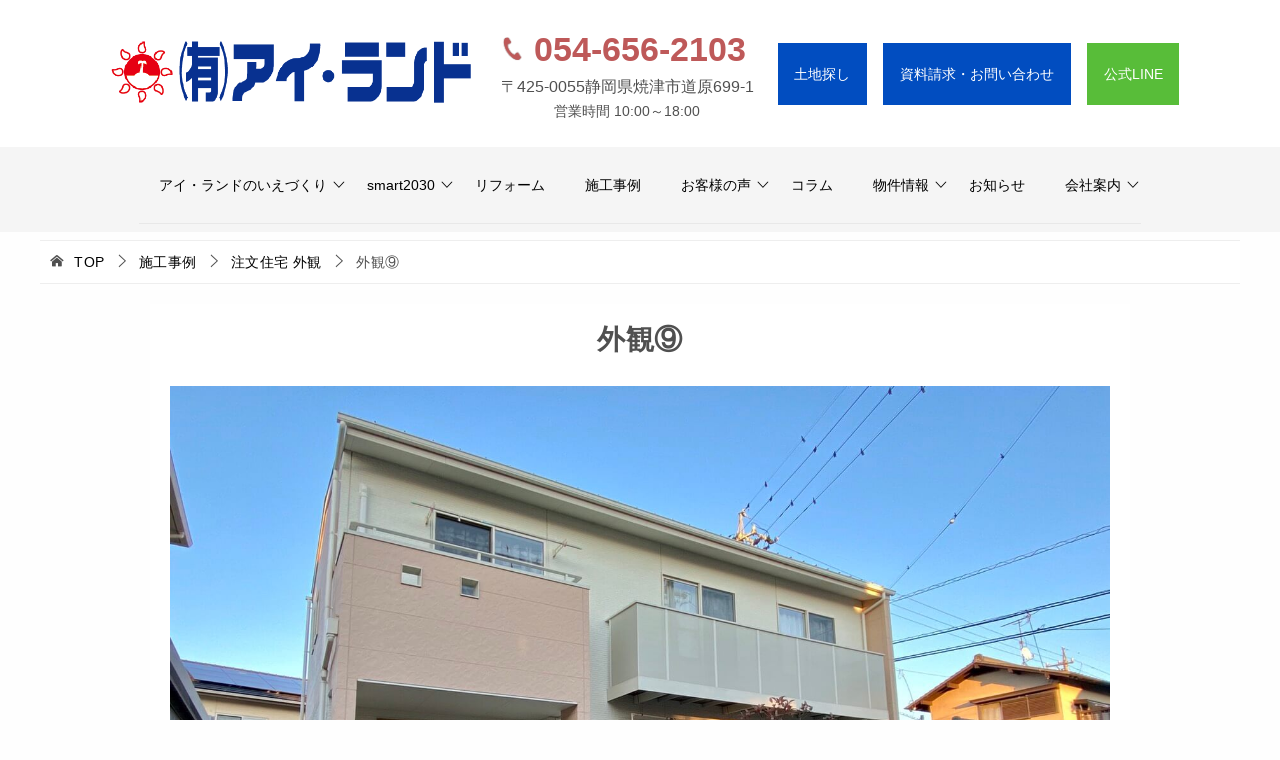

--- FILE ---
content_type: text/html; charset=UTF-8
request_url: https://ai-land2103.com/construction-example/%E5%A4%96%E8%A6%B3%E2%91%A8/
body_size: 13106
content:
<!-- 賢威 -->


<!doctype html>
<html lang="ja"
	prefix="og: https://ogp.me/ns#"  class="col2">
<head>
	
	<meta charset="UTF-8">
	<meta name="viewport" content="width=device-width, initial-scale=1">
	<link rel="profile" href="http://gmpg.org/xfn/11">
	<title>外観⑨ | 焼津市の注文住宅・不動産ならアイ・ランド</title>

		<!-- All in One SEO 4.1.5.3 -->
		<meta name="robots" content="max-image-preview:large" />
		<link rel="canonical" href="https://ai-land2103.com/construction-example/%e5%a4%96%e8%a6%b3%e2%91%a8/" />
		<meta property="og:locale" content="ja_JP" />
		<meta property="og:site_name" content="焼津市の注文住宅・不動産ならアイ・ランド |" />
		<meta property="og:type" content="article" />
		<meta property="og:title" content="外観⑨ | 焼津市の注文住宅・不動産ならアイ・ランド" />
		<meta property="og:url" content="https://ai-land2103.com/construction-example/%e5%a4%96%e8%a6%b3%e2%91%a8/" />
		<meta property="og:image" content="https://ai-land2103.com/ailandcms/wp-content/uploads/2020/11/ai-land-logo@2x.png" />
		<meta property="og:image:secure_url" content="https://ai-land2103.com/ailandcms/wp-content/uploads/2020/11/ai-land-logo@2x.png" />
		<meta property="article:published_time" content="2021-06-23T07:35:48+00:00" />
		<meta property="article:modified_time" content="2021-06-23T07:35:48+00:00" />
		<meta name="twitter:card" content="summary" />
		<meta name="twitter:domain" content="ai-land2103.com" />
		<meta name="twitter:title" content="外観⑨ | 焼津市の注文住宅・不動産ならアイ・ランド" />
		<meta name="twitter:image" content="https://ai-land2103.com/ailandcms/wp-content/uploads/2020/11/ai-land-logo@2x.png" />
		<script type="application/ld+json" class="aioseo-schema">
			{"@context":"https:\/\/schema.org","@graph":[{"@type":"WebSite","@id":"https:\/\/ai-land2103.com\/#website","url":"https:\/\/ai-land2103.com\/","name":"\u713c\u6d25\u5e02\u306e\u6ce8\u6587\u4f4f\u5b85\u30fb\u4e0d\u52d5\u7523\u306a\u3089\u30a2\u30a4\u30fb\u30e9\u30f3\u30c9","inLanguage":"ja","publisher":{"@id":"https:\/\/ai-land2103.com\/#organization"}},{"@type":"Organization","@id":"https:\/\/ai-land2103.com\/#organization","name":"\u713c\u6d25\u5e02\u306e\u6ce8\u6587\u4f4f\u5b85\u30fb\u4e0d\u52d5\u7523\u306a\u3089\u30a2\u30a4\u30fb\u30e9\u30f3\u30c9","url":"https:\/\/ai-land2103.com\/","logo":{"@type":"ImageObject","@id":"https:\/\/ai-land2103.com\/#organizationLogo","url":"https:\/\/ai-land2103.com\/ailandcms\/wp-content\/uploads\/2020\/11\/ai-land-logo@2x.png","width":685,"height":118,"caption":"\u30a2\u30a4\u30fb\u30e9\u30f3\u30c9\u30ed\u30b4"},"image":{"@id":"https:\/\/ai-land2103.com\/#organizationLogo"}},{"@type":"BreadcrumbList","@id":"https:\/\/ai-land2103.com\/construction-example\/%e5%a4%96%e8%a6%b3%e2%91%a8\/#breadcrumblist","itemListElement":[{"@type":"ListItem","@id":"https:\/\/ai-land2103.com\/#listItem","position":1,"item":{"@type":"WebPage","@id":"https:\/\/ai-land2103.com\/","name":"\u30db\u30fc\u30e0","description":"\u30a2\u30a4\u30fb\u30e9\u30f3\u30c9\u3067\u306f\u3001\u5feb\u9069\u3067\u5b89\u5fc3\u3001\u7d4c\u6e08\u7684\u306b\u3082\u30e1\u30ea\u30c3\u30c8\u3092\u751f\u307f\u51fa\u3059\u300cA-Smart2030\u300d\u3068\u3044\u3046\u4f4f\u307e\u3044\u3092\u3054\u63d0\u6848\u3057\u3066\u3044\u307e\u3059\u3002\u9ad8\u6c17\u5bc6&\u9ad8\u65ad\u71b1\u3067\u5065\u5eb7\u7684\u304b\u3064\u7d4c\u6e08\u7684\u306a\u66ae\u3089\u3057\u3092\u5b9f\u73fe\u3057\u3001\u300c\u8010\u9707\u7b49\u7d1a3\u300d\u3092\u53d6\u5f97\u3057\u305f\u5b89\u5fc3\u306e\u4f4f\u5b85\u69cb\u9020\u3067\u3001\u5bb6\u65cf\u306e\u5b89\u5168\u3092\u5b88\u308a\u307e\u3059\u3002\u305d\u3057\u3066\u3001\u4e00\u4eba\u3072\u3068\u308a\u306e\u30e9\u30a4\u30d5\u30b9\u30bf\u30a4\u30eb\u3068\u5965\u69d8\u76ee\u7dda\u3092\u5927\u4e8b\u306b\u3057\u305f\u9593\u53d6\u308a\u8a2d\u8a08\u3067\u3001\u5bb6\u65cf\u307f\u3093\u306a\u306e\u7b11\u9854\u3092\u5f15\u304d\u51fa\u3057\u307e\u3059\u3002","url":"https:\/\/ai-land2103.com\/"},"nextItem":"https:\/\/ai-land2103.com\/construction-example\/%e5%a4%96%e8%a6%b3%e2%91%a8\/#listItem"},{"@type":"ListItem","@id":"https:\/\/ai-land2103.com\/construction-example\/%e5%a4%96%e8%a6%b3%e2%91%a8\/#listItem","position":2,"item":{"@type":"WebPage","@id":"https:\/\/ai-land2103.com\/construction-example\/%e5%a4%96%e8%a6%b3%e2%91%a8\/","name":"\u5916\u89b3\u2468","url":"https:\/\/ai-land2103.com\/construction-example\/%e5%a4%96%e8%a6%b3%e2%91%a8\/"},"previousItem":"https:\/\/ai-land2103.com\/#listItem"}]},{"@type":"Person","@id":"https:\/\/ai-land2103.com\/author\/ai-land\/#author","url":"https:\/\/ai-land2103.com\/author\/ai-land\/","name":"ai-land","image":{"@type":"ImageObject","@id":"https:\/\/ai-land2103.com\/construction-example\/%e5%a4%96%e8%a6%b3%e2%91%a8\/#authorImage","url":"https:\/\/secure.gravatar.com\/avatar\/272457e63072c46a0e39d1e0170cca34?s=96&d=mm&r=g","width":96,"height":96,"caption":"ai-land"}},{"@type":"WebPage","@id":"https:\/\/ai-land2103.com\/construction-example\/%e5%a4%96%e8%a6%b3%e2%91%a8\/#webpage","url":"https:\/\/ai-land2103.com\/construction-example\/%e5%a4%96%e8%a6%b3%e2%91%a8\/","name":"\u5916\u89b3\u2468 | \u713c\u6d25\u5e02\u306e\u6ce8\u6587\u4f4f\u5b85\u30fb\u4e0d\u52d5\u7523\u306a\u3089\u30a2\u30a4\u30fb\u30e9\u30f3\u30c9","inLanguage":"ja","isPartOf":{"@id":"https:\/\/ai-land2103.com\/#website"},"breadcrumb":{"@id":"https:\/\/ai-land2103.com\/construction-example\/%e5%a4%96%e8%a6%b3%e2%91%a8\/#breadcrumblist"},"author":"https:\/\/ai-land2103.com\/author\/ai-land\/#author","creator":"https:\/\/ai-land2103.com\/author\/ai-land\/#author","image":{"@type":"ImageObject","@id":"https:\/\/ai-land2103.com\/#mainImage","url":"https:\/\/ai-land2103.com\/ailandcms\/wp-content\/uploads\/2021\/01\/HN\u69d8\u90b81.jpg","width":1478,"height":1108},"primaryImageOfPage":{"@id":"https:\/\/ai-land2103.com\/construction-example\/%e5%a4%96%e8%a6%b3%e2%91%a8\/#mainImage"},"datePublished":"2021-06-23T07:35:48+09:00","dateModified":"2021-06-23T07:35:48+09:00"}]}
		</script>
		<!-- All in One SEO -->

<link rel='dns-prefetch' href='//www.google.com' />
<link rel='dns-prefetch' href='//maxcdn.bootstrapcdn.com' />
<link href='https://fonts.gstatic.com' crossorigin='anonymous' rel='preconnect' />
<link rel="alternate" type="application/rss+xml" title="焼津市の注文住宅・不動産ならアイ・ランド &raquo; フィード" href="https://ai-land2103.com/feed/" />
<link rel="alternate" type="application/rss+xml" title="焼津市の注文住宅・不動産ならアイ・ランド &raquo; コメントフィード" href="https://ai-land2103.com/comments/feed/" />
<link rel='stylesheet' id='wp-block-library-css'  href='https://ai-land2103.com/ailandcms/wp-includes/css/dist/block-library/style.min.css?ver=5.7.14' type='text/css' media='all' />
<link rel='stylesheet' id='contact-form-7-css'  href='https://ai-land2103.com/ailandcms/wp-content/plugins/contact-form-7/includes/css/styles.css?ver=5.4' type='text/css' media='all' />
<link rel='stylesheet' id='keni-style-css'  href='https://ai-land2103.com/ailandcms/wp-content/themes/keni80_wp_standard_all_201812181517/style.css?ver=5.7.14' type='text/css' media='all' />
<link rel='stylesheet' id='keni_base-css'  href='https://ai-land2103.com/ailandcms/wp-content/themes/keni80_wp_standard_all_201812181517/base.css?ver=5.7.14' type='text/css' media='all' />
<link rel='stylesheet' id='keni-advanced-css'  href='https://ai-land2103.com/ailandcms/wp-content/themes/keni80_wp_standard_all_201812181517/advanced.css?ver=5.7.14' type='text/css' media='all' />
<link rel='stylesheet' id='font-awesome-css'  href='//maxcdn.bootstrapcdn.com/font-awesome/5.15.1/css/font-awesome.min.css?ver=5.7.14' type='text/css' media='all' />
<link rel='stylesheet' id='recent-posts-widget-with-thumbnails-public-style-css'  href='https://ai-land2103.com/ailandcms/wp-content/plugins/recent-posts-widget-with-thumbnails/public.css?ver=7.0.2' type='text/css' media='all' />
<link rel='stylesheet' id='tablepress-default-css'  href='https://ai-land2103.com/ailandcms/wp-content/plugins/tablepress/css/default.min.css?ver=1.12' type='text/css' media='all' />
<link rel='stylesheet' id='fancybox-css'  href='https://ai-land2103.com/ailandcms/wp-content/plugins/easy-fancybox/css/jquery.fancybox.min.css?ver=1.3.24' type='text/css' media='screen' />
<link rel="canonical" href="https://ai-land2103.com/construction-example/%e5%a4%96%e8%a6%b3%e2%91%a8/" />
<link rel="https://api.w.org/" href="https://ai-land2103.com/wp-json/" /><link rel="alternate" type="application/json" href="https://ai-land2103.com/wp-json/wp/v2/construction-example/2852" /><link rel="EditURI" type="application/rsd+xml" title="RSD" href="https://ai-land2103.com/ailandcms/xmlrpc.php?rsd" />
<link rel='shortlink' href='https://ai-land2103.com/?p=2852' />
<link rel="alternate" type="application/json+oembed" href="https://ai-land2103.com/wp-json/oembed/1.0/embed?url=https%3A%2F%2Fai-land2103.com%2Fconstruction-example%2F%25e5%25a4%2596%25e8%25a6%25b3%25e2%2591%25a8%2F" />
<link rel="alternate" type="text/xml+oembed" href="https://ai-land2103.com/wp-json/oembed/1.0/embed?url=https%3A%2F%2Fai-land2103.com%2Fconstruction-example%2F%25e5%25a4%2596%25e8%25a6%25b3%25e2%2591%25a8%2F&#038;format=xml" />
<style type="text/css">0</style><meta name="description" content="(Visited 54 times, 1 visits today)">

<!--OGP-->
<meta property="og:type" content="article" />
<meta property="og:url" content="https://ai-land2103.com/construction-example/%e5%a4%96%e8%a6%b3%e2%91%a8/" />
<meta property="og:title" content="外観⑨" />
<meta property="og:description" content="(Visited 54 times, 1 visits today)" />
<meta property="og:site_name" content="焼津市の注文住宅・不動産ならアイ・ランド" />
<meta property="og:image" content="https://ai-land2103.com/ailandcms/wp-content/uploads/2021/01/HN様邸1-1024x768.jpg" />
<meta property="og:locale" content="ja_JP" />
<!--OGP-->

<!-- Twitter Cards -->
<meta name="twitter:card" content="summary_large_image" />
<!--Twitter Cards-->
<style type="text/css">.color01{color: #be5959;}.color02{color: #be5959;}.color03{color: #ffc9c7;}.color04{color: #fde7e7;}.color05{color: #ffeeee;}.color06{color: #ffe0de;}.color07{color: ;}q{background: #ffe0de;}table:not(.review-table) thead th{border-color: #be5959;background-color: #be5959;}a:hover,a:active,a:focus{color: #be5959;}.keni-header_wrap{background-image: linear-gradient(-45deg,#fff 25%,#be5959 25%, #be5959 50%,#fff 50%, #fff 75%,#be5959 75%, #be5959);}.keni-header_cont .header-mail .btn_header{color: #be5959;}.site-title > a span{color: #be5959;}.keni-breadcrumb-list li a:hover,.keni-breadcrumb-list li a:active,.keni-breadcrumb-list li a:focus{color: #be5959;}.keni-section h1:not(.title_no-style){background-image: linear-gradient(-45deg,#fff 25%,#be5959 25%, #be5959 50%,#fff 50%, #fff 75%,#be5959 75%, #be5959);}.archive_title{background-image: linear-gradient(-45deg,#fff 25%,#be5959 25%, #be5959 50%,#fff 50%, #fff 75%,#be5959 75%, #be5959);} h2:not(.title_no-style){background: #be5959;}.profile-box-title {background: #be5959;}.keni-related-title {background: #be5959;}.comments-area h2 {background: #be5959;}h3:not(.title_no-style){border-top-color: #be5959;border-bottom-color: #be5959;color: #be5959;}h4:not(.title_no-style){border-bottom-color: #be5959;color: #be5959;}h5:not(.title_no-style){color: #be5959;}.keni-section h1 a:hover,.keni-section h1 a:active,.keni-section h1 a:focus,.keni-section h3 a:hover,.keni-section h3 a:active,.keni-section h3 a:focus,.keni-section h4 a:hover,.keni-section h4 a:active,.keni-section h4 a:focus,.keni-section h5 a:hover,.keni-section h5 a:active,.keni-section h5 a:focus,.keni-section h6 a:hover,.keni-section h6 a:active,.keni-section h6 a:focus{color: #be5959;}.keni-section .sub-section_title {background: ;}.btn_style01{border-color: #be5959;color: #be5959;}.btn_style02{border-color: #be5959;color: #be5959;}.btn_style03{background: #be5959;}.entry-list .entry_title a:hover,.entry-list .entry_title a:active,.entry-list .entry_title a:focus{color: #be5959;}.ently_read-more .btn{border-color: #be5959;color: #be5959;}.profile-box{background-color: #ffeeee;}.advance-billing-box_next-title{color: #ffc9c7;}.step-chart li:nth-child(2){background-color: #fde7e7;}.step-chart_style01 li:nth-child(2)::after,.step-chart_style02 li:nth-child(2)::after{border-top-color: #fde7e7;}.step-chart li:nth-child(3){background-color: #ffc9c7;}.step-chart_style01 li:nth-child(3)::after,.step-chart_style02 li:nth-child(3)::after{border-top-color: #ffc9c7;}.step-chart li:nth-child(4){background-color: #be5959;}.step-chart_style01 li:nth-child(4)::after,.step-chart_style02 li:nth-child(4)::after{border-top-color: #be5959;}.toc-area_inner .toc-area_list > li::before{background: #be5959;}.toc_title{color: #be5959;}.list_style02 li::before{background: #be5959;}.dl_style02 dt{background: #be5959;}.dl_style02 dd{background: #fde7e7;}.accordion-list dt{background: #be5959;}.ranking-list .review_desc_title{color: #be5959;}.review_desc{background-color: #ffeeee;}.item-box .item-box_title{color: #be5959;}.item-box02{background-image: linear-gradient(-45deg,#fff 25%,#be5959 25%, #be5959 50%,#fff 50%, #fff 75%,#be5959 75%, #be5959);}.item-box02 .item-box_inner{background-color: #ffeeee;}.item-box02 .item-box_title{background-color: #be5959;}.item-box03 .item-box_title{background-color: #be5959;}.box_style01{background-image: linear-gradient(-45deg,#fff 25%,#be5959 25%, #be5959 50%,#fff 50%, #fff 75%,#be5959 75%, #be5959);}.box_style01 .box_inner{background-color: #ffeeee;}.box_style03{background: #ffeeee;}.box_style06{background-color: #ffeeee;}.cast-box{background-image: linear-gradient(-45deg,#fff 25%,#be5959 25%, #be5959 50%,#fff 50%, #fff 75%,#be5959 75%, #be5959);}.cast-box .cast_name,.cast-box_sub .cast_name{color: #be5959;}.widget .cast-box_sub .cast-box_sub_title{background-image: linear-gradient(-45deg,#be5959 25%, #be5959 50%,#fff 50%, #fff 75%,#be5959 75%, #be5959);}.voice_styl02{background-color: #ffeeee;}.voice_styl03{background-image: linear-gradient(-45deg,#fff 25%,#ffeeee 25%, #ffeeee 50%,#fff 50%, #fff 75%,#ffeeee 75%, #ffeeee);}.voice-box .voice_title{color: #be5959;}.chat_style02 .bubble{background-color: #be5959;}.chat_style02 .bubble .bubble_in{border-color: #be5959;}.related-entry-list.related-entry_title a:hover,.related-entry-list .related-entry_title a:active,.related-entry-list .related-entry_title a:focus{color: #be5959;}.interval01 span{background-color: #be5959;}.interval02 span{background-color: #be5959;}.page-nav .current,.page-nav li a:hover,.page-nav li a:active,.page-nav li a:focus{background: #be5959;}.page-nav-bf .page-nav_next:hover,.page-nav-bf .page-nav_next:active,.page-nav-bf .page-nav_next:focus,.page-nav-bf .page-nav_prev:hover,.page-nav-bf .page-nav_prev:active,.page-nav-bf .page-nav_prev:focus{color: #be5959;}.commentary-box .commentary-box_title{color: #be5959;}.calendar tfoot td a:hover,.calendar tfoot td a:active,.calendar tfoot td a:focus{color: #be5959;}.form-mailmaga .form-mailmaga_title{color: #be5959;}.form-login .form-login_title{color: #be5959;}.form-login-item .form-login_title{color: #be5959;}.contact-box{background-image: linear-gradient(-45deg,#fff 25%, #be5959 25%, #be5959 50%,#fff 50%, #fff 75%,#be5959 75%, #be5959);}.contact-box_inner{background-color: #ffeeee;}.contact-box .contact-box-title{background-color: #be5959;}.contact-box_tel{color: #be5959;}.widget_recent_entries .keni-section ul li a:hover,.widget_recent_entries .keni-section ul li a:active,.widget_recent_entries .keni-section ul li a:focus,.widget_archive .keni-section > ul li a:hover,.widget_archive .keni-section > ul li a:active,.widget_archive .keni-section > ul li a:focus,.widget_categories .keni-section > ul li a:hover,.widget_categories .keni-section > ul li a:active,.widget_categories .keni-section > ul li a:focus{color: #be5959;}.tagcloud a::before{color: #be5959;}.widget_recent_entries_img .list_widget_recent_entries_img .widget_recent_entries_img_entry_title a:hover,.widget_recent_entries_img .list_widget_recent_entries_img .widget_recent_entries_img_entry_title a:active,.widget_recent_entries_img .list_widget_recent_entries_img .widget_recent_entries_img_entry_title a:focus{color: #be5959;}.keni-link-card_title a:hover,.keni-link-card_title a:active,.keni-link-card_title a:focus{color: #be5959;}@media (min-width : 768px){.keni-gnav_inner li a:hover,.keni-gnav_inner li a:active,.keni-gnav_inner li a:focus{border-bottom-color: #be5959;}.step-chart_style02 li:nth-child(2)::after{border-left-color: #fde7e7;}.step-chart_style02 li:nth-child(3)::after{border-left-color: #ffc9c7;}.step-chart_style02 li:nth-child(4)::after{border-left-color: #be5959;}.col1 .contact-box_tel{color: #be5959;}.step-chart_style02 li:nth-child(1)::after,.step-chart_style02 li:nth-child(2)::after,.step-chart_style02 li:nth-child(3)::after,.step-chart_style02 li:nth-child(4)::after{border-top-color: transparent;}}@media (min-width : 920px){.contact-box_tel{color: #be5959;}}</style><link rel="icon" href="https://ai-land2103.com/ailandcms/wp-content/uploads/2020/11/ロゴ太陽.png" sizes="32x32" />
<link rel="icon" href="https://ai-land2103.com/ailandcms/wp-content/uploads/2020/11/ロゴ太陽.png" sizes="192x192" />
<link rel="apple-touch-icon" href="https://ai-land2103.com/ailandcms/wp-content/uploads/2020/11/ロゴ太陽.png" />
<meta name="msapplication-TileImage" content="https://ai-land2103.com/ailandcms/wp-content/uploads/2020/11/ロゴ太陽.png" />
		<style type="text/css" id="wp-custom-css">
			.keni-header_wrap, .entry_title{
	background-image: none!important;
}
h2 {
    background: none!important;
}
.footer-column-box h3{
	color: #696969!important;
}

 .new-btn:hover,  .new-btn:active,  .new-btn:focus
{
	color: #fefefe;
	opacity: 0.5;
}

.gmap {
height: 0;
overflow: hidden;
padding-bottom: 75.0%;
position: relative;
}
.gmap iframe {
position: absolute;
left: 0;
top: 0;
height: 100%;
width: 100%;
}

.gmap-notice {
height: 0;
overflow: hidden;
padding-bottom: 86.25%;
position: relative;
}
.gmap-notice iframe {
position: absolute;
left: 0;
top: 0;
height: 100%;
width: 100%;
}

@media (min-width : 768px){
	.keni-footer-cont_wrap{
			width: 80%;
    margin: 0 auto;
	}
	.footer-info{
		text-align: center;
	}
	.custom-logo{
		width: 280px;
	}
}

.mv-btn-area,
.post-type-archive-estate-detail .wp-block-buttons{
    justify-content: center;
}
		</style>
			<link rel="stylesheet" href="https://ai-land2103.com/ailandcms/wp-content/themes/keni80_wp_standard_all_201812181517/add.css?v=010117">
	<link rel="stylesheet" href="https://pro.fontawesome.com/releases/v5.10.0/css/all.css" integrity="sha384-AYmEC3Yw5cVb3ZcuHtOA93w35dYTsvhLPVnYs9eStHfGJvOvKxVfELGroGkvsg+p" crossorigin="anonymous"/>
<meta name="google-site-verification" content="GJ9toqfrm6hlXrRe0xrUFh6QYN_lLZueIVTDQfqUvWc" />
	<script src="https://ajax.googleapis.com/ajax/libs/jquery/3.5.1/jquery.min.js"></script>
	<script src="https://ai-land2103.com/ailandcms/wp-content/themes/keni80_wp_standard_all_201812181517/js/add.js"></script>


<!-- Global site tag (gtag.js) - Google Analytics -->
<script async src="https://www.googletagmanager.com/gtag/js?id=UA-90736735-1"></script>
<script>
  window.dataLayer = window.dataLayer || [];
  function gtag(){dataLayer.push(arguments);}
  gtag('js', new Date());

  gtag('config', 'UA-90736735-1');
</script>

</head>

<body class="construction-example-template-default single single-construction-example postid-2852 wp-custom-logo"><!--ページの属性-->

<div id="top" class="keni-container">

<!--▼▼ ヘッダー ▼▼-->
<div class="fix-header">
<header class="keni-header_wrap">
	<div class="keni-header_outer">
		
		<header class="keni-header keni-header_col1">
			<div class="keni-header_inner">

							<p class="site-title"><a href="https://ai-land2103.com/" rel="home"><noscript><img src="https://ai-land2103.com/ailandcms/wp-content/uploads/2020/11/ai-land-logo@2x.png" alt="焼津市の注文住宅・不動産ならアイ・ランド"></noscript><img class="lazyload" src='data:image/svg+xml,%3Csvg%20xmlns=%22http://www.w3.org/2000/svg%22%20viewBox=%220%200%20210%20140%22%3E%3C/svg%3E' data-src="https://ai-land2103.com/ailandcms/wp-content/uploads/2020/11/ai-land-logo@2x.png" alt="焼津市の注文住宅・不動産ならアイ・ランド"></a></p>
			
			<div class="keni-header_cont">
						</div>

			</div><!--keni-header_inner-->
		</header><!--keni-header-->		<!-- ヘッダー右部 -->
		<div class="keni-header-right">
			<div class="keni-header-right-info">
				<a class="keni-header-right-info-tel" href="tel:054-656-2103">
				<noscript><img class="keni-header-right-info-tel-img" src="//ai-land2103.com/ailandcms/wp-content/uploads/2020/11/tel-icn_1.png" srcset="//ai-land2103.com/ailandcms/wp-content/uploads/2020/11/tel-icn_1.png, //ai-land2103.com/ailandcms/wp-content/uploads/2020/11/tel-icn_1@2x.png 2x"></noscript><img class="lazyload keni-header-right-info-tel-img" src='data:image/svg+xml,%3Csvg%20xmlns=%22http://www.w3.org/2000/svg%22%20viewBox=%220%200%20210%20140%22%3E%3C/svg%3E' data-src="//ai-land2103.com/ailandcms/wp-content/uploads/2020/11/tel-icn_1.png" data-srcset="//ai-land2103.com/ailandcms/wp-content/uploads/2020/11/tel-icn_1.png, //ai-land2103.com/ailandcms/wp-content/uploads/2020/11/tel-icn_1@2x.png 2x">
				054-656-2103
				</a>
				<p class="keni-header-right-info-address">
				〒425-0055<br class="br-pc-sm">静岡県焼津市道原699-1<br>
				<span class="keni-header-right-info-address-detail">営業時間 10:00～18:00<span>
				</p>
			</div>
			<div class="keni-header-right-btn-area">
				<div class="keni-header-right-btn-top-area">
					<a href="/estate/land-for-sale/" class="keni-header-right-btn keni-header-right-btn-top new-btn">土地探し</a>
					<a href="/contact/" class="keni-header-right-btn keni-header-right-btn-top new-btn contact-btn">資料請求・お問い合わせ</a>
					<a href="https://line.me/R/ti/p/%40zjv1433b" target="_blank" class="keni-header-right-btn line-btn new-btn">公式LINE</a>
				</div>
				<!-- <div class="keni-header-right-btn-bottom-area">
					<a href="tel:054-656-2103" class="keni-header-right-btn keni-header-right-btn-bottom tel-btn new-btn">お電話で無料相談する</a>
					<a href="https://line.me/R/ti/p/%40zjv1433b" target="_blank" class="keni-header-right-btn keni-header-right-btn-bottom line-btn new-btn">LINEで無料相談する</a>
				</div> -->
			</div>
		</div>
		<!-- ヘッダーSP右部 -->
		<div class="keni-header-right-sp">
			<a class="keni-header-right-sp-icn keni-header-right-tel-icn-sp-box" href="tel:054-656-2103">
				<noscript><img class="keni-header-right-tel-icn-sp" src="//ai-land2103.com/ailandcms/wp-content/uploads/2020/11/tel-icn-sp.png" srcset="//ai-land2103.com/ailandcms/wp-content/uploads/2020/11/tel-icn-sp@2x.png, //ai-land2103.com/ailandcms/wp-content/uploads/2020/11/tel-icn-sp@2x.png 2x"></noscript><img class="lazyload keni-header-right-tel-icn-sp" src='data:image/svg+xml,%3Csvg%20xmlns=%22http://www.w3.org/2000/svg%22%20viewBox=%220%200%20210%20140%22%3E%3C/svg%3E' data-src="//ai-land2103.com/ailandcms/wp-content/uploads/2020/11/tel-icn-sp.png" data-srcset="//ai-land2103.com/ailandcms/wp-content/uploads/2020/11/tel-icn-sp@2x.png, //ai-land2103.com/ailandcms/wp-content/uploads/2020/11/tel-icn-sp@2x.png 2x">
			</a>
			<a  class="keni-header-right-sp-icn keni-header-right-line-icn-sp" href="https://line.me/R/ti/p/%40zjv1433b" target="_blank">
				<noscript><img class="keni-header-right-line-icn-sp" src="//ai-land2103.com/ailandcms/wp-content/uploads/2020/11/line-icn-sp.png" srcset="//ai-land2103.com/ailandcms/wp-content/uploads/2020/11/line-icn-sp.png, //ai-land2103.com/ailandcms/wp-content/uploads/2020/11/line-icn-sp@2x.png 2x"></noscript><img class="lazyload keni-header-right-line-icn-sp" src='data:image/svg+xml,%3Csvg%20xmlns=%22http://www.w3.org/2000/svg%22%20viewBox=%220%200%20210%20140%22%3E%3C/svg%3E' data-src="//ai-land2103.com/ailandcms/wp-content/uploads/2020/11/line-icn-sp.png" data-srcset="//ai-land2103.com/ailandcms/wp-content/uploads/2020/11/line-icn-sp.png, //ai-land2103.com/ailandcms/wp-content/uploads/2020/11/line-icn-sp@2x.png 2x">
			</a>
			<a class="keni-header-right-sp-icn keni-header-right-mail-icn-sp-box" href="/contact/">
				<noscript><img class="keni-header-right-mail-icn-sp" src="//ai-land2103.com/ailandcms/wp-content/uploads/2020/11/mail-icn-sp_1@2x.png" srcset="//ai-land2103.com/ailandcms/wp-content/uploads/2020/11/mail-icn-sp_1@2x.png, //ai-land2103.com/ailandcms/wp-content/uploads/2020/11/mail-icn-sp_1@2x.png 2x"></noscript><img class="lazyload keni-header-right-mail-icn-sp" src='data:image/svg+xml,%3Csvg%20xmlns=%22http://www.w3.org/2000/svg%22%20viewBox=%220%200%20210%20140%22%3E%3C/svg%3E' data-src="//ai-land2103.com/ailandcms/wp-content/uploads/2020/11/mail-icn-sp_1@2x.png" data-srcset="//ai-land2103.com/ailandcms/wp-content/uploads/2020/11/mail-icn-sp_1@2x.png, //ai-land2103.com/ailandcms/wp-content/uploads/2020/11/mail-icn-sp_1@2x.png 2x">
			</a>
		</div>
	</div><!--keni-header_outer-->
</header><!--keni-header_wrap-->
<!--▲▲ ヘッダー ▲▲-->

<div id="click-space"></div>

<!--▼▼ グローバルナビ ▼▼-->
<div class="keni-gnav_wrap">
	<div class="keni-gnav_outer">
		<nav class="keni-gnav">
			<div class="keni-gnav_inner">

				<ul id="menu" class="keni-gnav_cont">
				<li id="menu-item-234" class="menu-item menu-item-type-post_type menu-item-object-page menu-item-has-children menu-item-234"><a href="https://ai-land2103.com/about/">アイ・ランドのいえづくり</a>
<ul class="sub-menu">
	<li id="menu-item-1402" class="menu-item menu-item-type-post_type menu-item-object-page menu-item-1402"><a href="https://ai-land2103.com/about/promise/">5つの約束</a></li>
</ul>
</li>
<li id="menu-item-3695" class="menu-item menu-item-type-post_type menu-item-object-page menu-item-has-children menu-item-3695"><a href="https://ai-land2103.com/smart2030/">smart2030</a>
<ul class="sub-menu">
	<li id="menu-item-788" class="menu-item menu-item-type-post_type menu-item-object-page menu-item-788"><a href="https://ai-land2103.com/a-smart/performance/">性能</a></li>
	<li id="menu-item-790" class="menu-item menu-item-type-post_type menu-item-object-page menu-item-790"><a href="https://ai-land2103.com/a-smart/design/">デザイン・間取り</a></li>
	<li id="menu-item-791" class="menu-item menu-item-type-post_type menu-item-object-page menu-item-791"><a href="https://ai-land2103.com/a-smart/model-house/">モデルハウス</a></li>
</ul>
</li>
<li id="menu-item-3696" class="menu-item menu-item-type-post_type menu-item-object-page menu-item-3696"><a href="https://ai-land2103.com/reform/">リフォーム</a></li>
<li id="menu-item-2005" class="menu-item menu-item-type-custom menu-item-object-custom menu-item-2005"><a href="/construction-example/">施工事例</a></li>
<li id="menu-item-2029" class="menu-item menu-item-type-custom menu-item-object-custom menu-item-has-children menu-item-2029"><a href="/voice/">お客様の声</a>
<ul class="sub-menu">
	<li id="menu-item-2030" class="menu-item menu-item-type-custom menu-item-object-custom menu-item-2030"><a href="/voice/long-interview/">ロングインタビュー</a></li>
</ul>
</li>
<li id="menu-item-2099" class="menu-item menu-item-type-custom menu-item-object-custom menu-item-2099"><a href="/column">コラム</a></li>
<li id="menu-item-2259" class="menu-item menu-item-type-custom menu-item-object-custom menu-item-has-children menu-item-2259"><a href="/estate-detail">物件情報</a>
<ul class="sub-menu">
	<li id="menu-item-2293" class="menu-item menu-item-type-custom menu-item-object-custom menu-item-2293"><a href="https://ai-land2103.com/estate/land-for-sale/">売土地</a></li>
	<li id="menu-item-2294" class="menu-item menu-item-type-custom menu-item-object-custom menu-item-2294"><a href="https://ai-land2103.com/estate/land-for-sale-divide/">分譲地</a></li>
	<li id="menu-item-2295" class="menu-item menu-item-type-custom menu-item-object-custom menu-item-2295"><a href="https://ai-land2103.com/estate/for-sale/">分譲住宅</a></li>
	<li id="menu-item-2296" class="menu-item menu-item-type-custom menu-item-object-custom menu-item-2296"><a href="https://ai-land2103.com/estate/used-property/">中古戸建・物件</a></li>
	<li id="menu-item-2297" class="menu-item menu-item-type-custom menu-item-object-custom menu-item-2297"><a href="https://ai-land2103.com/estate/for-rent/">賃貸物件</a></li>
</ul>
</li>
<li id="menu-item-1787" class="menu-item menu-item-type-custom menu-item-object-custom menu-item-1787"><a href="/news/">お知らせ</a></li>
<li id="menu-item-247" class="menu-item menu-item-type-post_type menu-item-object-page menu-item-has-children menu-item-247"><a href="https://ai-land2103.com/company/">会社案内</a>
<ul class="sub-menu">
	<li id="menu-item-1216" class="menu-item menu-item-type-post_type menu-item-object-page menu-item-1216"><a href="https://ai-land2103.com/company/staff/">スタッフ紹介</a></li>
</ul>
</li>
				<li class="menu-search"><div class="search-box">
	<form role="search" method="get" id="searchform" class="searchform" action="https://ai-land2103.com/">
		<input type="text" value="" name="s"><button class="btn-search"><noscript><img src="https://ai-land2103.com/ailandcms/wp-content/themes/keni80_wp_standard_all_201812181517/images/icon/search_black.svg" width="18" height="18"></noscript><img class="lazyload" src='data:image/svg+xml,%3Csvg%20xmlns=%22http://www.w3.org/2000/svg%22%20viewBox=%220%200%2018%2018%22%3E%3C/svg%3E' data-src="https://ai-land2103.com/ailandcms/wp-content/themes/keni80_wp_standard_all_201812181517/images/icon/search_black.svg" width="18" height="18"></button>
	</form>
</div></li>
				</ul>
			</div>
			<div class="keni-gnav_btn_wrap">
				<div class="keni-gnav_btn fixed"><span class="keni-gnav_btn_icon-open"></span></div>
			</div>
		</nav>
	</div>
</div>
</div><!-- /fix-header -->






<div class="keni-main_wrap">
	<div class="keni-main_outer">

<!--▼▼ メインコンテンツ ▼▼-->
<main id="main" class="keni-main">
  <div class="keni-breadcrumb-list_wrap custom-breadcrumb-list_wrap"><div class="keni-breadcrumb-list_outer"><nav class="keni-breadcrumb-list"><ol class="keni-breadcrumb-list_inner" itemscope="" itemtype="http://schema.org/BreadcrumbList"><li itemprop="itemListElement" itemscope="" itemtype="http://schema.org/ListItem"><a itemprop="item" href="https://ai-land2103.com"><span itemprop="name">アイ・ランド</span> TOP</a><meta itemprop="position" content="1" /></li><li itemprop="itemListElement" itemscope="" itemtype="http://schema.org/ListItem"><a itemprop="item" href="https://ai-land2103.com/construction-example/"><span itemprop="name">施工事例</span></a><meta itemprop="position" content="2" /></li><li itemprop="itemListElement" itemscope="" itemtype="http://schema.org/ListItem"><a itemprop="item" href="https://ai-land2103.com/construction_cat/appearance/"><span itemprop="name">注文住宅 外観</span></a><meta itemprop="position" content="3" /></li><li><span>外観⑨</span></li></ol></nav></div></div>		<div class="keni-main_inner">
        <div class="keni-section_wrap article_wrap">
	          <div class="keni-section">
                <aside class="free-area free-area_before-title">
                                  </aside><!-- #secondary -->

                                  <header>
                      <div class="inner">

                        <article id="post-2852" class="post-2852 construction-example type-construction-example status-publish has-post-thumbnail construction_cat-appearance keni-section"  itemscope itemtype="http://schema.org/Article">
<meta itemscope itemprop="mainEntityOfPage"  itemType="https://schema.org/WebPage" itemid="" />
	<header class="entry-header">
		<h1 class="entry-title">外観⑨</h1>	</header><!-- .entry-header -->

	<div class="entry-content post-content">
		<div class="tptn_counter" id="tptn_counter_2852">(Visited 54 times, 1 visits today)</div>	</div><!-- .entry-content -->

</article><!-- #post-## -->
                                                    
                            <div class="eyecatch-center"><noscript><img width="1478" height="1108" src="https://ai-land2103.com/ailandcms/wp-content/uploads/2021/01/HN様邸1.jpg" class="attachment-post-thumbnail size-post-thumbnail wp-post-image" alt="" srcset="https://ai-land2103.com/ailandcms/wp-content/uploads/2021/01/HN様邸1.jpg 1478w, https://ai-land2103.com/ailandcms/wp-content/uploads/2021/01/HN様邸1-300x225.jpg 300w, https://ai-land2103.com/ailandcms/wp-content/uploads/2021/01/HN様邸1-1024x768.jpg 1024w, https://ai-land2103.com/ailandcms/wp-content/uploads/2021/01/HN様邸1-768x576.jpg 768w" sizes="(max-width: 1478px) 100vw, 1478px" /></noscript><img width="1478" height="1108" src='data:image/svg+xml,%3Csvg%20xmlns=%22http://www.w3.org/2000/svg%22%20viewBox=%220%200%201478%201108%22%3E%3C/svg%3E' data-src="https://ai-land2103.com/ailandcms/wp-content/uploads/2021/01/HN様邸1.jpg" class="lazyload attachment-post-thumbnail size-post-thumbnail wp-post-image" alt="" data-srcset="https://ai-land2103.com/ailandcms/wp-content/uploads/2021/01/HN様邸1.jpg 1478w, https://ai-land2103.com/ailandcms/wp-content/uploads/2021/01/HN様邸1-300x225.jpg 300w, https://ai-land2103.com/ailandcms/wp-content/uploads/2021/01/HN様邸1-1024x768.jpg 1024w, https://ai-land2103.com/ailandcms/wp-content/uploads/2021/01/HN様邸1-768x576.jpg 768w" data-sizes="(max-width: 1478px) 100vw, 1478px" /></div>		                     
                                              </div>
                  </header>
                
                <!-- スライダー -->
                <div class="slider-area">
                                  </div>

                <!-- コンテンツ -->
                                  <div class="estase-entry-content"><div class="tptn_counter" id="tptn_counter_2852">(Visited 54 times, 1 visits today)</div></div>
                

              <!-- お問い合わせバナー -->
              <div class="big-section">
                <a href="https://ai-land2103.com/contact/">
                  <figure class="banner-contact"><noscript><img src="https://ai-land2103.com/ailandcms/wp-content/uploads/2020/11/banner-contact.png" alt="お問い合わせフォームバナー" class="wp-image-302" /></noscript><img src='data:image/svg+xml,%3Csvg%20xmlns=%22http://www.w3.org/2000/svg%22%20viewBox=%220%200%20210%20140%22%3E%3C/svg%3E' data-src="https://ai-land2103.com/ailandcms/wp-content/uploads/2020/11/banner-contact.png" alt="お問い合わせフォームバナー" class="lazyload wp-image-302" />
                  <figcaption>資料請求・モデルハウス見学はこちらから</figcaption>
                  </figure>
                </a>
              </div>

              <!-- ページネーション -->
              <div class="pagenation">
                <a href="https://ai-land2103.com/construction-example/%e5%a4%96%e8%a6%b3%e2%91%ad/"><<前の記事へ</a>                <a href="https://ai-land2103.com/construction-example/%e5%a4%96%e8%a6%b3%e2%91%a4/">次の記事へ>></a>              </div>


            </div>
            <!-- keni-section -->
      </div>
      <!-- keni-section_wrap article_wrap -->
 </div>
<!-- div.keni-main_inner -->


      </div>



        </div>



        <!-- 賢威・フッター・サイドバー  -->
        <aside class="free-area free-area_after-cont">
                  				</aside><!-- #secondary -->

			</div><!-- .keni-main_inner -->
		</main><!-- .keni-main -->


	</div><!--keni-main_outer-->
</div><!--keni-main_wrap-->


<!--▼▼ footer ▼▼-->
<div class="keni-footer_wrap">
	<div class="keni-footer_outer">
		<footer class="keni-footer">

			<div class="keni-footer_inner">

				<div class="keni-footer-cont_wrap keni-footer_col1">
										<!--<div class="keni-footer-cont">
											</div>
															<div class="keni-footer-cont">
											</div>
															<div class="keni-footer-cont">
											</div>
															<div class="keni-footer-cont">
											</div>-->
										<div class="footer-column-box">
						<div class="footer-sp-columun">
							<div class="footer-column border-right">
								<ul class="footer-info"> 
									<li class="footer-logo">
										<a href="https://ai-land2103.com/" class="custom-logo-link" rel="home"><noscript><img width="685" height="118" src="https://ai-land2103.com/ailandcms/wp-content/uploads/2020/11/ai-land-logo@2x.png" class="custom-logo" alt="アイ・ランドロゴ" srcset="https://ai-land2103.com/ailandcms/wp-content/uploads/2020/11/ai-land-logo@2x.png 685w, https://ai-land2103.com/ailandcms/wp-content/uploads/2020/11/ai-land-logo@2x-300x52.png 300w" sizes="(max-width: 685px) 100vw, 685px" /></noscript><img width="685" height="118" src='data:image/svg+xml,%3Csvg%20xmlns=%22http://www.w3.org/2000/svg%22%20viewBox=%220%200%20685%20118%22%3E%3C/svg%3E' data-src="https://ai-land2103.com/ailandcms/wp-content/uploads/2020/11/ai-land-logo@2x.png" class="lazyload custom-logo" alt="アイ・ランドロゴ" data-srcset="https://ai-land2103.com/ailandcms/wp-content/uploads/2020/11/ai-land-logo@2x.png 685w, https://ai-land2103.com/ailandcms/wp-content/uploads/2020/11/ai-land-logo@2x-300x52.png 300w" data-sizes="(max-width: 685px) 100vw, 685px" /></a>									</li>
									<li class="footer-info-tel-li">
										<a class="footer-info-tel" href="tel:054-656-2103">
										<noscript><img class="footer-info-tel-img" src="//ai-land2103.com/ailandcms/wp-content/uploads/2020/11/tel-icn_1.png" srcset="//ai-land2103.com/ailandcms/wp-content/uploads/2020/11/tel-icn_1.png, //ai-land2103.com/ailandcms/wp-content/uploads/2020/11/tel-icn_1@2x.png 2x"></noscript><img class="lazyload footer-info-tel-img" src='data:image/svg+xml,%3Csvg%20xmlns=%22http://www.w3.org/2000/svg%22%20viewBox=%220%200%20210%20140%22%3E%3C/svg%3E' data-src="//ai-land2103.com/ailandcms/wp-content/uploads/2020/11/tel-icn_1.png" data-srcset="//ai-land2103.com/ailandcms/wp-content/uploads/2020/11/tel-icn_1.png, //ai-land2103.com/ailandcms/wp-content/uploads/2020/11/tel-icn_1@2x.png 2x">
										054-656-2103
										</a>
									</li>
									<li>
										<p class="footer-info-address">
										<span class="footer-info-address-detail">営業時間 10:00～18:00<span><br>	
										静岡県焼津市<br class="sp-br">道原699-1
										</p>
									</li>
									<li class="footer-btn-li"><a href="tel:054-656-2103" class="footer-btn footer-tel-btn tel-btn new-btn">お電話で<br>無料相談する</a></li>
									<li class="footer-btn-li"><a href="https://line.me/R/ti/p/%40zjv1433b" target="_blank" class="footer-btn footer-line-btn line-btn new-btn">LINEで<br>無料相談する</a></li>
								</ul>
								
							</div>
							<div class="footer-column footer-menu">
																	<div class="keni-footer-cont">
										<div id="nav_menu-2" class="keni-section_wrap widget widget_nav_menu"><section class="keni-section"><div class="menu-%e3%83%95%e3%83%83%e3%82%bf%e3%83%bc%e3%83%a1%e3%83%8b%e3%83%a5%e3%83%bc-container"><ul id="menu-%e3%83%95%e3%83%83%e3%82%bf%e3%83%bc%e3%83%a1%e3%83%8b%e3%83%a5%e3%83%bc" class="menu"><li id="menu-item-1298" class="menu-item menu-item-type-post_type menu-item-object-page menu-item-1298"><a href="https://ai-land2103.com/about/">アイ・ランドのいえづくり</a></li>
<li id="menu-item-3698" class="menu-item menu-item-type-post_type menu-item-object-page menu-item-3698"><a href="https://ai-land2103.com/smart2030/">smart2030</a></li>
<li id="menu-item-3697" class="menu-item menu-item-type-post_type menu-item-object-page menu-item-3697"><a href="https://ai-land2103.com/reform/">リフォーム</a></li>
<li id="menu-item-2010" class="menu-item menu-item-type-custom menu-item-object-custom menu-item-2010"><a href="/construction-example/">施工事例</a></li>
<li id="menu-item-2009" class="menu-item menu-item-type-custom menu-item-object-custom menu-item-2009"><a href="/voice/">お客様の声</a></li>
<li id="menu-item-2554" class="menu-item menu-item-type-custom menu-item-object-custom menu-item-2554"><a href="/estate-detail/">物件情報</a></li>
<li id="menu-item-2097" class="menu-item menu-item-type-custom menu-item-object-custom menu-item-2097"><a href="/column">コラム</a></li>
<li id="menu-item-2098" class="menu-item menu-item-type-custom menu-item-object-custom menu-item-2098"><a href="/news">お知らせ</a></li>
<li id="menu-item-1300" class="menu-item menu-item-type-post_type menu-item-object-page menu-item-1300"><a href="https://ai-land2103.com/company/">会社案内</a></li>
<li id="menu-item-1299" class="menu-item menu-item-type-post_type menu-item-object-page menu-item-1299"><a href="https://ai-land2103.com/contact/">お問い合わせ</a></li>
</ul></div></section></div>									</div>
																</div>
						</div>
						<!-- 
					

				</div><!--keni-section_wrap-->
			</div><!--keni-footer_inner-->
		</footer><!--keni-footer-->

		<!-- <div class="footer-btn-area">
			<a href="tel:054-654-2103" class="footer-btn footer-tel-btn tel-btn new-btn">お電話で<br class="sp-br">無料相談する</a>
			<a href="https://line.me/R/ti/p/%40zjv1433b" target="_blank" class="footer-btn footer-line-btn line-btn new-btn">LINEで<br class="sp-br">無料相談する</a>
		</div> -->
		<div class="keni-copyright_wrap">
			<div class="keni-copyright">

				<small>&copy; 2026 焼津市の注文住宅・不動産ならアイ・ランド</small>

			</div><!--keni-copyright_wrap-->
		</div><!--keni-copyright_wrap-->
	</div><!--keni-footer_outer-->
</div><!--keni-footer_wrap-->
<!--▲▲ footer ▲▲-->


</div><!--keni-container-->

<!--▼ページトップ-->
<p class="page-top"><a href="#top"></a></p>
<!--▲ページトップ-->

<!-- ポップアップ -->
<div class="popup-banner popup-banner-pc hidden">
	<div class="close-btn-box">
	   <p class="close-btn">×</p>
	</div>
	<a href="https://ai-land2103.com/a-smart/model-house/">
		<div class="popup-banner-img">
			<noscript><img class="popup-banner-img-pc" src="https://ai-land2103.com/ailandcms/wp-content/uploads/2021/02/asmart-pop_2@2x-.jpg" alt="A-Smart2030 POP"></noscript><img class="lazyload popup-banner-img-pc" src='data:image/svg+xml,%3Csvg%20xmlns=%22http://www.w3.org/2000/svg%22%20viewBox=%220%200%20210%20140%22%3E%3C/svg%3E' data-src="https://ai-land2103.com/ailandcms/wp-content/uploads/2021/02/asmart-pop_2@2x-.jpg" alt="A-Smart2030 POP">
		</div>
	</a>
</div>
<div class="popup-banner popup-banner-sp hidden">
	<div class="close-btn-box">
	   <p class="close-btn">×</p>
	</div>
	<a href="https://ai-land2103.com/a-smart/model-house/">
		<div class="popup-banner-img">
			<noscript><img class="popup-banner-img-sp" src="https://ai-land2103.com/ailandcms/wp-content/uploads/2021/02/asmart-pop-sp@2x.jpg" alt="A-Smart2030 POP"></noscript><img class="lazyload popup-banner-img-sp" src='data:image/svg+xml,%3Csvg%20xmlns=%22http://www.w3.org/2000/svg%22%20viewBox=%220%200%20210%20140%22%3E%3C/svg%3E' data-src="https://ai-land2103.com/ailandcms/wp-content/uploads/2021/02/asmart-pop-sp@2x.jpg" alt="A-Smart2030 POP">	
		</div>
	</a>		
</div>

<script type='text/javascript' src='https://ai-land2103.com/ailandcms/wp-includes/js/dist/vendor/wp-polyfill.min.js?ver=7.4.4' id='wp-polyfill-js'></script>
<script type='text/javascript' id='wp-polyfill-js-after'>
( 'fetch' in window ) || document.write( '<script src="https://ai-land2103.com/ailandcms/wp-includes/js/dist/vendor/wp-polyfill-fetch.min.js?ver=3.0.0"></scr' + 'ipt>' );( document.contains ) || document.write( '<script src="https://ai-land2103.com/ailandcms/wp-includes/js/dist/vendor/wp-polyfill-node-contains.min.js?ver=3.42.0"></scr' + 'ipt>' );( window.DOMRect ) || document.write( '<script src="https://ai-land2103.com/ailandcms/wp-includes/js/dist/vendor/wp-polyfill-dom-rect.min.js?ver=3.42.0"></scr' + 'ipt>' );( window.URL && window.URL.prototype && window.URLSearchParams ) || document.write( '<script src="https://ai-land2103.com/ailandcms/wp-includes/js/dist/vendor/wp-polyfill-url.min.js?ver=3.6.4"></scr' + 'ipt>' );( window.FormData && window.FormData.prototype.keys ) || document.write( '<script src="https://ai-land2103.com/ailandcms/wp-includes/js/dist/vendor/wp-polyfill-formdata.min.js?ver=3.0.12"></scr' + 'ipt>' );( Element.prototype.matches && Element.prototype.closest ) || document.write( '<script src="https://ai-land2103.com/ailandcms/wp-includes/js/dist/vendor/wp-polyfill-element-closest.min.js?ver=2.0.2"></scr' + 'ipt>' );( 'objectFit' in document.documentElement.style ) || document.write( '<script src="https://ai-land2103.com/ailandcms/wp-includes/js/dist/vendor/wp-polyfill-object-fit.min.js?ver=2.3.4"></scr' + 'ipt>' );
</script>
<script type='text/javascript' src='https://ai-land2103.com/ailandcms/wp-includes/js/dist/hooks.min.js?ver=d0188aa6c336f8bb426fe5318b7f5b72' id='wp-hooks-js'></script>
<script type='text/javascript' src='https://ai-land2103.com/ailandcms/wp-includes/js/dist/i18n.min.js?ver=6ae7d829c963a7d8856558f3f9b32b43' id='wp-i18n-js'></script>
<script type='text/javascript' id='wp-i18n-js-after'>
wp.i18n.setLocaleData( { 'text direction\u0004ltr': [ 'ltr' ] } );
</script>
<script type='text/javascript' src='https://ai-land2103.com/ailandcms/wp-includes/js/dist/vendor/lodash.min.js?ver=4.17.21' id='lodash-js'></script>
<script type='text/javascript' id='lodash-js-after'>
window.lodash = _.noConflict();
</script>
<script type='text/javascript' src='https://ai-land2103.com/ailandcms/wp-includes/js/dist/url.min.js?ver=7c99a9585caad6f2f16c19ecd17a86cd' id='wp-url-js'></script>
<script type='text/javascript' id='wp-api-fetch-js-translations'>
( function( domain, translations ) {
	var localeData = translations.locale_data[ domain ] || translations.locale_data.messages;
	localeData[""].domain = domain;
	wp.i18n.setLocaleData( localeData, domain );
} )( "default", {"translation-revision-date":"2025-10-03 12:48:34+0000","generator":"GlotPress\/4.0.1","domain":"messages","locale_data":{"messages":{"":{"domain":"messages","plural-forms":"nplurals=1; plural=0;","lang":"ja_JP"},"You are probably offline.":["\u73fe\u5728\u30aa\u30d5\u30e9\u30a4\u30f3\u306e\u3088\u3046\u3067\u3059\u3002"],"Media upload failed. If this is a photo or a large image, please scale it down and try again.":["\u30e1\u30c7\u30a3\u30a2\u306e\u30a2\u30c3\u30d7\u30ed\u30fc\u30c9\u306b\u5931\u6557\u3057\u307e\u3057\u305f\u3002 \u5199\u771f\u307e\u305f\u306f\u5927\u304d\u306a\u753b\u50cf\u306e\u5834\u5408\u306f\u3001\u7e2e\u5c0f\u3057\u3066\u3082\u3046\u4e00\u5ea6\u304a\u8a66\u3057\u304f\u3060\u3055\u3044\u3002"],"An unknown error occurred.":["\u4e0d\u660e\u306a\u30a8\u30e9\u30fc\u304c\u767a\u751f\u3057\u307e\u3057\u305f\u3002"],"The response is not a valid JSON response.":["\u8fd4\u7b54\u304c\u6b63\u3057\u3044 JSON \u30ec\u30b9\u30dd\u30f3\u30b9\u3067\u306f\u3042\u308a\u307e\u305b\u3093\u3002"]}},"comment":{"reference":"wp-includes\/js\/dist\/api-fetch.js"}} );
</script>
<script type='text/javascript' src='https://ai-land2103.com/ailandcms/wp-includes/js/dist/api-fetch.min.js?ver=25cbf3644d200bdc5cab50e7966b5b03' id='wp-api-fetch-js'></script>
<script type='text/javascript' id='wp-api-fetch-js-after'>
wp.apiFetch.use( wp.apiFetch.createRootURLMiddleware( "https://ai-land2103.com/wp-json/" ) );
wp.apiFetch.nonceMiddleware = wp.apiFetch.createNonceMiddleware( "04f8a33db5" );
wp.apiFetch.use( wp.apiFetch.nonceMiddleware );
wp.apiFetch.use( wp.apiFetch.mediaUploadMiddleware );
wp.apiFetch.nonceEndpoint = "https://ai-land2103.com/ailandcms/wp-admin/admin-ajax.php?action=rest-nonce";
</script>
<script type='text/javascript' id='contact-form-7-js-extra'>
/* <![CDATA[ */
var wpcf7 = [];
/* ]]> */
</script>
<script type='text/javascript' src='https://ai-land2103.com/ailandcms/wp-content/plugins/contact-form-7/includes/js/index.js?ver=5.4' id='contact-form-7-js'></script>
<script type='text/javascript' src='https://ai-land2103.com/ailandcms/wp-includes/js/jquery/jquery.min.js?ver=3.5.1' id='jquery-core-js'></script>
<script type='text/javascript' src='https://ai-land2103.com/ailandcms/wp-includes/js/jquery/jquery-migrate.min.js?ver=3.3.2' id='jquery-migrate-js'></script>
<script type='text/javascript' id='tptn_tracker-js-extra'>
/* <![CDATA[ */
var ajax_tptn_tracker = {"ajax_url":"https:\/\/ai-land2103.com\/","top_ten_id":"2852","top_ten_blog_id":"1","activate_counter":"11","top_ten_debug":"0","tptn_rnd":"146512779"};
/* ]]> */
</script>
<script type='text/javascript' src='https://ai-land2103.com/ailandcms/wp-content/plugins/top-10/includes/js/top-10-tracker.min.js?ver=1.0' id='tptn_tracker-js'></script>
<script type='text/javascript' id='google-invisible-recaptcha-js-before'>
var renderInvisibleReCaptcha = function() {

    for (var i = 0; i < document.forms.length; ++i) {
        var form = document.forms[i];
        var holder = form.querySelector('.inv-recaptcha-holder');

        if (null === holder) continue;
		holder.innerHTML = '';

         (function(frm){
			var cf7SubmitElm = frm.querySelector('.wpcf7-submit');
            var holderId = grecaptcha.render(holder,{
                'sitekey': '6LeavQUaAAAAAAiBKwu3pkLOHlgvq2_QHVJTu2GK', 'size': 'invisible', 'badge' : 'inline',
                'callback' : function (recaptchaToken) {
					if((null !== cf7SubmitElm) && (typeof jQuery != 'undefined')){jQuery(frm).submit();grecaptcha.reset(holderId);return;}
					 HTMLFormElement.prototype.submit.call(frm);
                },
                'expired-callback' : function(){grecaptcha.reset(holderId);}
            });

			if(null !== cf7SubmitElm && (typeof jQuery != 'undefined') ){
				jQuery(cf7SubmitElm).off('click').on('click', function(clickEvt){
					clickEvt.preventDefault();
					grecaptcha.execute(holderId);
				});
			}
			else
			{
				frm.onsubmit = function (evt){evt.preventDefault();grecaptcha.execute(holderId);};
			}


        })(form);
    }
};
</script>
<script type='text/javascript' async defer src='https://www.google.com/recaptcha/api.js?onload=renderInvisibleReCaptcha&#038;render=explicit&#038;hl=ja' id='google-invisible-recaptcha-js'></script>
<script type='text/javascript' src='https://ai-land2103.com/ailandcms/wp-content/themes/keni80_wp_standard_all_201812181517/js/navigation.js?ver=20151215' id='keni-navigation-js'></script>
<script type='text/javascript' src='https://ai-land2103.com/ailandcms/wp-content/themes/keni80_wp_standard_all_201812181517/js/skip-link-focus-fix.js?ver=20151215' id='keni-skip-link-focus-fix-js'></script>
<script type='text/javascript' src='https://ai-land2103.com/ailandcms/wp-content/themes/keni80_wp_standard_all_201812181517/js/utility.js?ver=5.7.14' id='keni-utility-js'></script>
<script type='text/javascript' src='https://ai-land2103.com/ailandcms/wp-content/themes/keni80_wp_standard_all_201812181517/js/insertstyle.js?ver=5.7.14' id='keni-insertstyle-js'></script>
<script type='text/javascript' src='https://ai-land2103.com/ailandcms/wp-content/plugins/easy-fancybox/js/jquery.fancybox.min.js?ver=1.3.24' id='jquery-fancybox-js'></script>
<script type='text/javascript' id='jquery-fancybox-js-after'>
var fb_timeout, fb_opts={'overlayShow':true,'hideOnOverlayClick':true,'showCloseButton':true,'margin':20,'centerOnScroll':false,'enableEscapeButton':true,'autoScale':true };
if(typeof easy_fancybox_handler==='undefined'){
var easy_fancybox_handler=function(){
jQuery('.nofancybox,a.wp-block-file__button,a.pin-it-button,a[href*="pinterest.com/pin/create"],a[href*="facebook.com/share"],a[href*="twitter.com/share"]').addClass('nolightbox');
/* IMG */
var fb_IMG_select='a[href*=".jpg"]:not(.nolightbox,li.nolightbox>a),area[href*=".jpg"]:not(.nolightbox),a[href*=".jpeg"]:not(.nolightbox,li.nolightbox>a),area[href*=".jpeg"]:not(.nolightbox),a[href*=".png"]:not(.nolightbox,li.nolightbox>a),area[href*=".png"]:not(.nolightbox),a[href*=".webp"]:not(.nolightbox,li.nolightbox>a),area[href*=".webp"]:not(.nolightbox)';
jQuery(fb_IMG_select).addClass('fancybox image');
var fb_IMG_sections=jQuery('.gallery,.wp-block-gallery,.tiled-gallery,.wp-block-jetpack-tiled-gallery');
fb_IMG_sections.each(function(){jQuery(this).find(fb_IMG_select).attr('rel','gallery-'+fb_IMG_sections.index(this));});
jQuery('a.fancybox,area.fancybox,li.fancybox a').each(function(){jQuery(this).fancybox(jQuery.extend({},fb_opts,{'transitionIn':'elastic','easingIn':'easeOutBack','transitionOut':'elastic','easingOut':'easeInBack','opacity':false,'hideOnContentClick':false,'titleShow':true,'titlePosition':'over','titleFromAlt':true,'showNavArrows':true,'enableKeyboardNav':true,'cyclic':false}))});};
jQuery('a.fancybox-close').on('click',function(e){e.preventDefault();jQuery.fancybox.close()});
};
var easy_fancybox_auto=function(){setTimeout(function(){jQuery('#fancybox-auto').trigger('click')},1000);};
jQuery(easy_fancybox_handler);jQuery(document).on('post-load',easy_fancybox_handler);
jQuery(easy_fancybox_auto);
</script>
<script type='text/javascript' src='https://ai-land2103.com/ailandcms/wp-content/plugins/easy-fancybox/js/jquery.easing.min.js?ver=1.4.1' id='jquery-easing-js'></script>
<script type='text/javascript' src='https://ai-land2103.com/ailandcms/wp-includes/js/wp-embed.min.js?ver=5.7.14' id='wp-embed-js'></script>
<script type='text/javascript' id='marker_animation-marker_animation-js-extra'>
/* <![CDATA[ */
var markerAnimation = {"version":"4.1.2","selector":".marker-animation","prefix":"ma_","settings":[{"id":352,"options":{"color":"#f69","thickness":".6em","duration":"0","delay":"0","function":"linear","font_weight":"bold","stripe":false,"repeat":false,"rtl":false,"padding_bottom":".6em","is_valid_button_block_editor":1,"selector":".marker-animation-352","class":"marker-animation-352"},"title":"\u8d64"},{"id":353,"options":{"color":"#6f6","thickness":".6em","duration":"0","delay":"0","function":"linear","font_weight":"bold","stripe":false,"repeat":false,"rtl":false,"padding_bottom":".6em","is_valid_button_block_editor":1,"selector":".marker-animation-353","class":"marker-animation-353"},"title":"\u7dd1"},{"id":354,"options":{"color":"#6cf","thickness":".6em","duration":"0","delay":"0","function":"linear","font_weight":"bold","stripe":false,"repeat":false,"rtl":false,"padding_bottom":".6em","is_valid_button_block_editor":1,"selector":".marker-animation-354","class":"marker-animation-354"},"title":"\u9752"},{"id":355,"options":{"color":"#ffbb5b","thickness":".6em","duration":"0","delay":"0","function":"linear","font_weight":"bold","stripe":true,"repeat":false,"rtl":false,"padding_bottom":".6em","is_valid_button_block_editor":1,"selector":".marker-animation-355","class":"marker-animation-355"},"title":"\u30b9\u30c8\u30e9\u30a4\u30d7"}],"default":{"color":"#ffff66","thickness":".6em","duration":"0","delay":"0","function":"linear","font_weight":"bold","stripe":false,"repeat":false,"rtl":false,"padding_bottom":".6em"}};
/* ]]> */
</script>
<script type='text/javascript' src='https://ai-land2103.com/ailandcms/wp-content/plugins/marker-animation/assets/js/marker-animation.min.js?ver=4.1.2' id='marker_animation-marker_animation-js'></script>
  <script>
  jQuery(function($) {
    $('.matchHeight').matchHeight();
  });
  </script>  <script>
    var thanksPage = {
      630: 'https://ai-land2103.com/contact/thanks/',
      646: 'https://ai-land2103.com/a-smart/model-house/thanks-for-reservation/',
    };
   document.addEventListener( 'wpcf7mailsent', function( event ) {
     location = thanksPage[event.detail.contactFormId];
   }, false );
  </script><noscript><style>.lazyload{display:none;}</style></noscript><script data-noptimize="1">window.lazySizesConfig=window.lazySizesConfig||{};window.lazySizesConfig.loadMode=1;</script><script async data-noptimize="1" src='https://ai-land2103.com/ailandcms/wp-content/plugins/autoptimize/classes/external/js/lazysizes.min.js?ao_version=2.8.1'></script><!-- ポップアップ -->
<script>
	$(function () {
		if(window.matchMedia("(max-width: 768px)").matches){
			$('.home .popup-banner-sp,.page-id-127 .popup-banner-sp.page-id-1335 .popup-banner-sp,.page-id-129 .popup-banner-sp,.page-id-131 .popup-banner-sp,.page-id-137 .popup-banner-sp,.page-id-141 .popup-banner-sp').fadeIn(2000);
		}else{ 
			$('.home .popup-banner-pc,.page-id-127 .popup-banner-pc,.page-id-1335 .popup-banner-pc,.page-id-129 .popup-banner-pc,.page-id-131 .popup-banner-pc,.page-id-137 .popup-banner-pc,.page-id-141 .popup-banner-pc').fadeIn(2000);
		}
    $('.close-btn').on('click', () => {
        $('.popup-banner').hide();
    });
});

// YouTube遅延読み込み
function youtube_defer() {
    var iframes = document.querySelectorAll('.youtube');
    iframes.forEach(function(iframe){
      if(iframe.getAttribute('data-src')) {
        iframe.setAttribute('src',iframe.getAttribute('data-src'));
      }
    });
  }
  window.addEventListener('load', youtube_defer);
</script>
</body>
</html>


--- FILE ---
content_type: text/css
request_url: https://ai-land2103.com/ailandcms/wp-content/themes/keni80_wp_standard_all_201812181517/style.css?ver=5.7.14
body_size: 981
content:
/*!
Theme Name: 賢威8.0
Theme URI: https://rider-store.jp/keni/
Author: 株式会社ウェブライダー
Author URI: https://web-rider.jp/
Description: 賢威8.0 スタンダード版テンプレートです。
Version: 8.0.0.0b4
Text Domain: keni
*/


/* 2020.11.16 MSD-CHIBA 売土地 */




.estate-card-ttl {
	font-family: "游明朝体", "Yu Mincho", YuMincho, "ヒラギノ明朝 Pro", "Hiragino Mincho Pro", "MS P明朝", "MS PMincho", serif;
	margin-bottom: 4px!important;
}

.estate-card-ttl h1 a {
	color: #000;
	font-size: 22px;
}

.estate .entry p {
	font-size: 14px;
	line-height: 1.5;
}


.estate img {
	width: 100%;
    height: auto;
    object-fit: cover;
		margin-bottom: 24px;
}

.estate-item-detail {
	font-size: 15px;
	padding-bottom: 3px;
	margin-bottom: 3px;
	border-bottom: 1px solid #ccc;
}

.estate-sub {
	font-weight: bold;
}

.estate-sold-icon {
	color: #fff;
	font-size: 14px;
	font-weight: bold;
	background: #BE5959;
	text-align: center;
	margin-top: 14px;
	margin-bottom: 0;
}

/*
@media (min-width: 768px){
	.col2 .keni-main {
	    float: left;
	    width: 100%;
	    margin-right: 0;
	     padding-right: 0; 
	}
}

@media (min-width: 920px){
	.col2 .keni-main {
	    margin-right: 0;
	     padding-right: 0; 
	}
}
*/

	.estate{
		display: block;
		padding: 0;
		margin: 0;
	}	
	.estate-item {
		border: 1px solid #aaa;
		width: 100%;
		list-style: none;
		padding: 20px;
		margin: 20px auto;
	}

/* fix対策 */

body{
	padding-top: 60px;
}

@media (min-width: 640px){
	.estate {
		display: flex;
		flex-wrap: wrap;
		width: 100%;
	}
	.estate-item {
		border: 1px solid #aaa;
		width: 32%;
		list-style: none;
		padding: 20px;
		margin: 1% 0.5%;
	}
}



@media (min-width: 768px){
	body{
		padding-top: 110px;
	}	
}

/* add miya */
@media (min-width: 920px){
	body{
		padding-top: 140px;
	}
}

@media (min-width: 1052px){
	body{
		padding-top: 240px;
	}
}

/*
1072-1051　なびおかしい
*/


.fix-header{
	position: fixed;
	width: 100%;
	top: 0;
	left: 0;
	z-index: 100;
}
/*
.keni-header_wrap{
	position: relative;
	margin: auto;
	z-index: 100;
}
.keni-gnav_wrap{
	position: relative;
	margin: auto;
	z-index: 100;

}
*/
/*
.keni-mv_wrap{
	position:relative;	
	z-index: 0;		
}
.keni-main{
	position: relative;	
	z-index: 0;	
}
.keni-footer_wrap{
	position: relative;	
	z-index: -10;
}
*/






--- FILE ---
content_type: text/css
request_url: https://ai-land2103.com/ailandcms/wp-content/themes/keni80_wp_standard_all_201812181517/add.css?v=010117
body_size: 5513
content:
@charaset "UTF-8";
.keni-breadcrumb-list_wrap{
    display: none;
}
.keni-header-right-btn{
    font-size: 1.4rem;
}
.keni-footer_wrap .footer-menu li a::before{
    display: none;
}
.footer-btn-li{
    text-align: center;
}
.footer-btn{
    margin-right: 0;
}
/* added by miya 20201120 */
.page-contents-box{
    margin-top: 40px;
    width: 100%;
}
.page-contents li{
	list-style: none;
}
.form-btn:hover,
.form-btn:active,
.form-btn:focus,
.wp-btn:hover,
.wp-btn:active,
.wp-btn:focus{
    color: #fefefe;
    opacity: 0.5;
}
/* 物件情報アーカイブ */
.description p,
.description2 p{
    margin-bottom: 12px;
}

.m-pagenation__body li{
    list-style-type: none;
}

.m-pagenation{
    display: flex;
    align-items: center;
    justify-content: center;
}

.m-pagenation__prev{
    margin-right: 12px;
}

.m-pagenation__body{
    display: flex;
    margin: 0;
}

.m-pagenation__next{
    margin-left: 12px;
}

.m-pagenation__body li{
    margin-bottom: 0;
}

.m-pagenation__body li:not(:last-child){
    margin-right: 5px;
}

/* 物件情報ページ */
.estate-detail .entry-content,
.construction-example .entry-content,
.voice-template-default .entry-content{
    display: none;
}

.estase-entry-content{
    margin-top: 32px;
}
/* 分譲地・分譲住宅カテトップ */
.estate-item a {
    color: #000;
    font-size: 22px;
}
.page-id-1728 .big-section {
    margin-bottom: 56px;
}
.estate{
    padding: 0 20px;
}
.front-add-area{
    margin: 0 10px;
    padding: 0 10px;
}
.news table{
    text-align: center;
    display: none;
}
.news td{
    font-size: 1.8rem;
}
.news-ttl{
    font-weight: 700; 
}
.news-btn{
    text-align: center;
    margin-top: 36px;
}
.covid-cont{
    text-align: left;
}
.covid-cont-inner{
    padding: 16px;
    border: 1px solid #333333;
}
.covid-cont-inner p{
    margin-bottom: 6px;
}
.news-ul{
    margin-left: 0;
}
.news-li{
    list-style-type: none;
    margin: 10px 0;
    border-bottom: 1px dotted #CCC;
    padding: 0 10px 10px;
}
.home .news-li{
    border-bottom: none;
}
.news-label {
    display: inline-block;
    min-width: 90px;
    margin: 0 2em 0 0;
    padding: 4px 8px;
    color: #fff;
    font-size: 1.2rem;
    line-height: 1;
    text-align: center;
    background-color: #f5f7f7;
}
.estate-info{
    background: #BF50BF;
}
.holiday{
    background: #47BF69;
}
.tour{
    background: #F2865A;
}
.news-ttl{
    display: block;
}
.news-template-default h1{
    margin: -10px -10px 20px;
}
.news-img{
    width: 100%;
}
.postid-1794 .news-img{
    display: none;
}
/* 物件情報アーカイブ */
.states-tag{
    display: inline-block;
    min-width: 90px;
    padding: 4px 8px;
    color: #fff;
    font-size: 1.2rem;
    line-height: 1;
    text-align: center;
}
.new-tag{
    background: #F24E52;
}
.sale-tag{
    background: #F2865A;
}
.negotiation-tag{
    background: #47BF69;
}
.contract-tag{
    background: #BF50BF;
}
.sold-tag{
    background: #41B1F2;
}
.price_cut{
    text-decoration: line-through;
}
.estate-detail-template-default table{
    border: inherit;
}
.estate-detail-template-default td{
    border: 1px solid #ddd;
}
.estate-detail-template-default td{
    background: inherit;
    color: inherit;
    text-align: center;
}
.estate-detail-template-default td:nth-child(odd){
    background-color: #F7F8F8;
}
.estate-detail-template-default th{
    line-height: 2.5;
    background: #be5959;
    color: #fefefe;
}
.description,
.description2{
    font-size: 15px;
}
.estate-item{
    position: relative;
}
.new-tag{
    position: absolute;
    top: -2%;
}
.news-date{
    width: 143px;
    display: inline-block;
}
/* 分譲地table */
.divide-all-sec{
    display: none;
}
.divide-all-sec-table td:nth-child(odd){
    background-color: inherit;
    font-weight: inherit;
}
.tablepress th{
    border: 1px solid #ddd!important;
    text-align: center;
}
.tablepress td{
    background-color: inherit!important;
    font-weight: inherit!important;
    text-align: center!important;
}
.divide-all-sec-table td,
.tablepress td{
    display: table-cell;
}
.divide-all-sec,
.single-estate-detail .estase-entry-content{
    visibility: visible;
    overflow: auto;
}
.divide-all-sec-table,
.tablepress{
    border-collapse: collapse;
    border-spacing: 0;
    table-layout: fixed;
    white-space: nowrap;
    overflow-x: scroll;
    width: 100%;
}
.divide-all-sec-table th,
.divide-all-sec-table td,
.tablepress th,
.tablepress td{
    width: 120px;
}
.tablepress td:nth-child(odd){
    line-height: inherit;
}
/* 施工事例記事 */
.construction-example-template-default figcaption,
.pagenation{
    text-align: center;
}
.pagenation{
    margin-top: 40px;
}
.big-section-first{
    margin-top: 44px;
}
/* お客様の声記事一覧 */
.voice_entry-list{
    padding: 0 20px;
}
.voice_entry{
    border: 1px solid #aaa;
    padding: 20px;
    margin: 1% 0.5%;
}
.voice_entry_thumb{
    margin: 0!important;
    width: 100%;
}
.voice-ttl{
    font-family: "游明朝体", "Yu Mincho", YuMincho, "ヒラギノ明朝 Pro", "Hiragino Mincho Pro", "MS P明朝", "MS PMincho", serif;
    margin-bottom: 4px;
}
.voice-ttl-pc{
    display: none;
}
.voice-ttl a{
    color: #505050!important;
    font-size: 16px!important;
}
.voice_entry_inner{
    font-size: 16px!important;
}
.voice-btn{
    text-align: center;
}
.voice_entry_thumb img{
    margin-bottom: 24px;
}
/* 管理画面 */
h2:not(.title_no-style) {
    background: inherit!important;
}
.estate > li:last-child{
    margin: 1% 0.5%;
}
/* サイドバー */
.tptn_counter{
    display: none;
}
.keni-sub a{
    color: #000000;
    text-decoration: none;
}
.keni-sub a:hover,
.keni-sub a:active,
.keni-sub a:focus{
    color: #be5959;
    text-decoration: underline;
}
.tptn_posts_widget>ul{
    margin: 0;
}
.tptn_posts_widget>ul>li{
    list-style-type: none;
    overflow: hidden;
    /* margin: 0 0 1.5em; */
    padding: 10px 10px 10px 0;
    border-bottom: 1px solid #eee;
    counter-increment: number;
    list-style: none;
}
.tptn_posts_widget>ul>li:before{
    color: #fefefe;
    content: counter(number);/*()内はcounter-resetで指定したものをそのまま書く*/
    text-align: center;
    opacity: .999;
    float: left;
    line-height: 30px;
    width: 30px;
    height: 30px;
    background-color: #be5959;
    border-radius: 50%;
    -moz-border-radius: 50%;
    margin-right: -25px;
    font-family: "Helvetica Neue",
    Arial,
    "Hiragino Kaku Gothic ProN",
    "Hiragino Sans",
    Meiryo,
    sans-serif;;
}
.tptn_posts_widget>ul>li>a>img{
    display: inline;
    float: left;
    margin: .3em .75em .75em 0;
}
.rpwwt-widget ul li{
    padding: 10px 10px 10px 0;
    margin: 0;
    border-bottom: 1px solid #eee;    
}
#rpwwt-recent-posts-widget-with-thumbnails-2 img{
    width: 96px;
    height: 72px;
}
.related-entry-list_style01 .related-entry_thumb img{
    width: 96px;
    height: 72px;
}
.widget_recent_entries{
    display: none;
}
.related-entry_title{
    font-size: 1.4rem!important;
}

/* 目次 */
.toc-area{
    border: 3px solid #be5959;
}
.toc_title{
    background-color: #be5959; 
    color: #fefefe;
}
.toc-area_btn{
    color: #fefefe;
}
.toc-area_inner .toc-area_list{
    margin-left: 20px;
    padding: 16px 16px 16px 16px;
}
.toc-area_inner ol{
    margin: 4px 0 0 8px;
}
.toc-area_list>li:first-child{
    margin-bottom: 16px!important;
}
.toc-area_inner li::before{
    font-family: "Helvetica Neue", Arial, "Hiragino Kaku Gothic ProN", "Hiragino Sans", Meiryo, sans-serif;
}
.toc-area_inner .toc-area_list li{
    margin-bottom: 4px;
    font-size: 1.6rem;
}
.toc-area_inner .toc-area_list > li::before{
    top: 3px;
    width: 24px;
    height: 24px;
    line-height: 24px;
    border-radius: 50%;
}
/* 表 */
.article-body td{
    text-align: center;
}
    /* ボタン */
    .article-body .wp-btn,
    .article-body .wp-block-button__link{
        background-color: #be5959!important;
        border-radius: 0!important;
        color: #fff!important;
    }
    .article-body .wp-block-button__link:hover,
    .article-body .wp-block-button__link:active,
    .article-body .wp-block-button__link:focus{
        color: #fefefe;
        opacity: 0.5;
    }
    .mv-btn:hover,
    .mv-btn:focus{
        color: #fff!important;
    }
    .mv-btn:visited{
        color: #333333;
    }

/* パンくず */
.keni-breadcrumb-list_inner > li:first-child > a > span{
    display: none;
}

.current-item{
    width: inherit;
    padding: 0;
}

.single .keni-breadcrumb-list li:first-child::before,
.tax-estate .keni-breadcrumb-list li:first-child::before,
.single-estate-detail .keni-breadcrumb-list li:first-child::before{
    margin-right: 10px;
}

/* 物件情報アーカイブ */
.post-type-archive-estate-detail .wp-block-columns{
    margin-bottom: 0;
}
.post-type-archive-estate-detail .wp-block-column{
    margin-bottom: 2em;
}

/* ポップ */
.single .spu-container,
.page-id-162 .spu-container,
.page-id-164 .spu-container 
{
    display: none!important;
}
.spu-content p{
    margin-left: 0!important;
}

/*スマホハンバーガーメニュー*/
.keni-gnav_btn::before {
    position:absolute;
    width: 100%;
    content:"MENU";
    top: 42%;
    right: -24%;
    font-size: 10px;
}
.keni-gnav_btn {
    right: -1px;
    top: -2px;
}
.admin-bar .keni-gnav_btn.fixed {
    top: -4px!important;
}

/* SNSボタン */
.sns-btn_wrap > div i{
    margin-right: 0!important; 
}
.sns-btn_wrap > .sns-btn_line a{
    color: #00b900;
}
.sns-btn_wrap > .sns-btn_pocket a{
    color: #ef4156;
}
.sns-btn_wrap > div a > span{
    display: none;
}

/* お客様の声・SNS周り(下) */
.voice-contact-banner{
    margin-top: 48px;
}
.single-voice .sns-btn_wrap-bottom{
    margin-top: 32px;
}

/* 分譲地 */
.term-land-for-sale-divide .estate-item{
    padding-bottom: 0px!important;
}

/* ハンバーガーアイコン */
.keni-gnav_cont .keni-gnav-child_btn_icon-open > .keni-gnav-child_btn::before {
    top: 26px;
    right: 20px;
    position: absolute;
}

/* 新ポップ */
.hidden{
    display: none;
}

.home .popup-banner-sp,
.page-id-127 .popup-banner-sp,
.page-id-1335 .popup-banner-sp,
.page-id-129 .popup-banner-sp,
.page-id-131 .popup-banner-sp,
.page-id-137 .popup-banner-sp,
.page-id-141 .popup-banner-sp
{
    position: fixed;
    width: 100%;
    bottom: 0;
    right: 0;
    /* display: block; */
}

.home .close-btn-box,
.page-id-127 .close-btn-box,
.page-id-1335 .close-btn-box,
.page-id-129 .close-btn-box,
.page-id-131 .close-btn-box,
.page-id-137 .close-btn-box,
.page-id-141 .close-btn-box
{
    color: #333;
    text-align: right;
    font-size: 30px;
    position: absolute;
    top: -4px;
    right: 0px;
}
.home .close-btn,
.page-id-127 .close-btn,
.page-id-1335 .close-btn,
.page-id-129 .close-btn,
.page-id-131 .close-btn,
.page-id-137 .close-btn,
.page-id-141 .close-btn
{
    margin-bottom: 0!important;
}
.page-id-127 .close-btn{
    text-align: right!important;
}

@media (min-width : 375px){	
}
	
@media (min-width : 480px){
}

@media (min-width : 768px){
    /* added by miya 20201120 */
    .keni-breadcrumb-list_wrap{
        display: block;
    }
    .footer-btn {
        font-size: 1.8rem;
        padding: 1.2rem 1.8rem;
    }
    /* 固定ページ */
    .page-contents-box{
        margin-top: 56px;
        margin-bottom: 80px;
    }

    .page-contents{
        display: flex;
    }

    .page-contents li{
        margin-right: 28px;
    }

    /* added by miya 20201126 */
    .estate-index-banner-mt{
        margin-top: 28px;
    }

    .eyecatch-center,
    .map-center{
        text-align: center;
    }
    .estate-detail-template-default h1,
    .estate-detail-template-default h2,
    .construction-example-template-default h1
    {
        text-align: center;
    }
    .page-id-1728 .big-section {
        margin-bottom: 112px;
    }
    .news table{
        text-align: left;
    }
    .news-ttl-list{
        width: 32%;
    }
    .front-add-area{
        max-width: 980px;
        margin-right: auto;
        margin-left: auto;
        padding: 20px;
    }
    .news-ttl{
        display: inline;
    }
    .news-template-default h1{
        margin: 0 -40px 30px!important;
    }
    .news-img{
        max-width:  320px;
        height: auto;
        vertical-align: bottom;
        float: left;
        margin: 0 20px 10px 0;
    }
    .wp-image-1805{
        max-width:  320px;
        height: auto;
        vertical-align: bottom;
        float: left;
        margin: 0 20px 10px 0;
    }
    .estate-detail-template-default td{
        text-align: left;
    }
    .estate-detail-template-default td:nth-child(odd){
        border: 1px solid #ddd;
    }
    .divide-all-sec-table td{
        text-align: center;
    }
    .divide-all-sec-table td:nth-child(odd){
        font-weight: inherit;
        width: inherit;
    }
    /* 施工事例記事 */
    .big-section-first{
        margin-top: 64px;
    }
    .banner-contact {
        width: 56%;
        margin: 0 auto;
    }
    /* お客様の声 */
    .voice_entry{
        display: flex;
    }
    .voice_entry_thumb{
        margin: 0 20px 0 0!important;
        max-width: 30%!important;
    }
    .voice_entry_thumb img{
        margin-bottom: 0;
    }
    .voice-ttl-sp{
        display: none;
    }
    .voice-ttl-pc{
        display: block;
    }
    .voice-ttl a{
        font-size: 22px!important;
    }
    .voice-btn{
        text-align: right;
    }
    /* サイドバー */
    .keni-sub{
        padding: 0;
    }
    .widget_recent_entries{
        display: block;
    }
    .free-area_after-cont{
        padding: 20px; 
    }
    .behind-article-area {
        padding: 20px;
    }
    .single-post .nav-links .nav-next a,
    .single-post .nav-links .nav-previous a{
        font-size: 1.4rem;
    }
    /* 目次 */
    .toc-area{
        width: 56%;
        display: inline-block;
        margin: auto;
    }
    /* 表 */
    .article-body td{
        text-align: left;
    }
    /* ポップ */
    .spu-content p{
        margin-bottom: 12%!important;
    }
    /* SNSボタン */
    .sns-btn_wrap > div a > span{
        display: inline;
    }
    .single-post .sns-btn_wrap > div a > span{
        display: none;
    }
    .sns-btn_wrap > div i{
        margin-right: 5px!important; 
    }

    /* お客様の声・SNS周り(下) */
    .single-voice .sns-btn_wrap-bottom{
        margin-top: 56px;
    }
    .single-post .keni-section_wrap,
    .single-voice .keni-section_wrap{
        padding-bottom: 0;
    }
    .single-post .behind-article-area .sns-btn_wrap{
        margin-bottom: 56px;
    }

    /* ハンバーガーアイコン */
    .keni-gnav_cont .keni-gnav-child_btn_icon-open > .keni-gnav-child_btn::before {
        top: 5px;
    }

    /* 新ポップ */
    .home .popup-banner-pc,
    .page-id-127 .popup-banner-pc,
    .page-id-1335 .popup-banner-pc,
    .page-id-129 .popup-banner-pc,
    .page-id-131 .popup-banner-pc,
    .page-id-137 .popup-banner-pc,
    .page-id-141 .popup-banner-pc
    {
        /* display: block; */
        position: fixed;
        bottom: 10%;
        right: 0;
    }
    .home .popup-banner-sp,
    .page-id-127 .popup-banner-sp,
    .page-id-1335 .popup-banner-sp,
    .page-id-129 .popup-banner-sp,
    .page-id-131 .popup-banner-sp,
    .page-id-137 .popup-banner-sp,
    .page-id-141 .popup-banner-sp
    {
        display: none;
    }
    .home .popup-banner-img-pc,
    .page-id-127 .popup-banner-img-pc,
    .page-id-1335 .popup-banner-img-pc,
    .page-id-129 .popup-banner-img-pc,
    .page-id-131 .popup-banner-img-pc,
    .page-id-137 .popup-banner-img-pc,
    .page-id-141 .popup-banner-img-pc
    {
        width: 200px;
        height: 200px;
    }
    .home .close-btn-box,
    .page-id-127 .close-btn-box,
    .page-id-1335 .close-btn-box,
    .page-id-129 .close-btn-box,
    .page-id-131 .close-btn-box,
    .page-id-137 .close-btn-box,
    .page-id-141 .close-btn-box
    {
        position: relative;
    }    
}

@media (min-width : 920px){
    .page-id-1728 .keni-section_wrap{
        padding-bottom: 0;
    }
    .covid-cont{
        text-align: center;
        margin: 0 auto;
    }
    .home .news-ul{
        margin-left: 6%;
    }
    .slider-area{
        width: 500px;
        margin: 0 auto;
    }
    .voice_entry {
        max-width: 980px;
        margin: 0 auto;
    }
    .voice_entry_thumb {
        max-width: 34%!important;
    }
    .strength-box{
        display: flex;
        flex-wrap: wrap;

    }
    .strength-box-inner{
        width: calc(50% - 2em / 2);
        box-sizing: border-box;
        border-radius: 8px;
        box-shadow: 0 0 5px rgba(17, 51, 72, 0.2);
        color: #3c3c3c;
        padding: 28px 20px 28px 20px;
    }
    .strength-box-inner:nth-child(odd) {
        margin-right: 2em;
    }
    .strength-box-inner:nth-child(even) {
        margin-right: 0;
    }
    .strength-box-inner img{
        height: 240px;
    }
    .strength-box-inner:nth-child(4) img{
        height: 206px;
    }
    /* SNSボタン */
    .single-news .keni-section_wrap{
        padding-bottom: 20px!important;
    }
    .sns-btn_wrap-bottom{
        padding-bottom: 80px;
    }
    .single-post .sns-btn_wrap > div a > span{
        display: inline;
    }
    .single-post .behind-article-area .sns-btn_wrap{
        margin-bottom: 72px;
    }
}

@media (min-width : 1024px){
    /* 投稿ページ表 */
    .single-post .article-body td,
    .single-news .article-body td,
    .single-construction-example .article-body td,
    .single-voice .article-body td,
    .single-post .article-body li,
    .single-news .article-body li,
    .single-construction-example .article-body li,
    .single-voice .article-body li{
        font-size: 1.8rem;
    }
}

@media (min-width : 1025px){
    /* ポップ */
    .spu-content p{
        margin-bottom: 52%!important;
    }
    /* ハンバーガーアイコン */
    .keni-gnav_cont .keni-gnav-child_btn_icon-open > .keni-gnav-child_btn::before {
        position: relative;
        top: 0px;
        right: -2px;
    }
}

@media (min-width : 1052px){

}

@media (min-width : 1200px){

}

/* ギャラリーリスト */
.interior,
.renovate{
    margin-bottom: 40px;
}

.post-type-archive-construction-example .name{
    font-family: "游明朝体", "Yu Mincho", YuMincho, "ヒラギノ明朝 Pro", "Hiragino Mincho Pro", "MS P明朝", "MS PMincho", serif;
    color: #505050;
}

@media (min-width : 768px){
    .interior,
    .renovate{
        margin-bottom: 104px;
    }
}

.gallery-ul,
.post-type-archive-verification .estate,
.post-type-archive-construction-example .estate,
.tax-construction_cat .estate{
    display: flex;
    flex-wrap: wrap;
    padding: 0 20px;
    margin: 0;
}

.post-type-archive-verification .estate,
.post-type-archive-construction-example .estate,
.tax-construction_cat .estate{
    margin-top: 20px;
}

.post-type-archive-verification .estate-item,
.post-type-archive-construction-example .estate-item, 
.tax-construction_cat .estate .estate-item,
.post-type-archive-verification .estate>li:last-child,
.post-type-archive-construction-example .estate-item>li:last-child,
.tax-construction_cat .estate>li:last-child
 {
    margin: initial;
    margin-bottom: 16px;
}

.gallery-list,
.post-type-archive-verification .estate-item,
.post-type-archive-construction-example .estate-item,
.tax-construction_cat .estate-item{
    list-style-type: none;
    width: calc(50% - 16px / 2);
    margin-bottom: 16px;
}

.post-type-archive-verification .estate-item,
.post-type-archive-construction-example .estate-item,
.tax-construction_cat .estate-item{
    padding: 12px 12px 0 12px;
}

.gallery-list:nth-child(odd),
.post-type-archive-verification .estate-item:nth-child(odd),
.post-type-archive-construction-example .estate-item:nth-child(odd),
.tax-construction_cat .estate-item:nth-child(odd){
    margin-right: 16px;
}

/* .gallery-list:not(:nth-child(3n)),
.post-type-archive-verification .estate-item:not(:nth-child(3n)),
.post-type-archive-construction-example .estate-item:not(:nth-child(3n)),
.tax-construction_cat .estate-item:not(:nth-child(3n)){
    margin-right: 16px;
} */

.gallery-list:nth-child(even),
.post-type-archive-verification .estate-item:nth-child(even),
.post-type-archive-construction-example .estate-item:nth-child(even),
.tax-construction_cat .estate-item:nth-child(even){
    margin-right: 0;
}

.post-type-archive-construction-example .estate>li:last-child {
    margin: 0 0 20px 0;
}

.gallery-list img{
    width: 100%;
}

.post-type-archive-verification .estate-item .name,
.post-type-archive-construction-example .estate-item .name,
.tax-construction_cat .estate-item .name,
.tax-construction_cat .estate-item a,
.post-type-archive-construction-example .estate-item .name{
    font-size: 16px;
    border: none;
    color: #505050;
    margin-bottom: 4px;
    padding: 0;
}

@media (min-width : 768px){
    .post-type-archive-verification .big-section:not(:first-child),
    .post-type-archive-construction-example .big-section:not(:first-child)
    {
        margin-top: 72px!important;
    }

    .gallery-list,
    .post-type-archive-verification .estate-item,
    .post-type-archive-construction-example .estate-item,
    .tax-construction_cat .estate-item{
        width: calc(33.33333333% - 20px);
        margin-bottom: 20px;
    }

    .tax-construction_cat .estate-item:not(:nth-child(3)){
        margin-right: 16px;
    }

    .tax-construction_cat .estate-item:nth-child(3){
        margin-right: 0;
    }

    .gallery-list,
    .gallery-list:nth-child(odd), 
    .gallery-list:nth-child(even),
    .post-type-archive-construction-example .estate-item:nth-child(odd),
    .post-type-archive-construction-example .estate-item:nth-child(even){
        margin: 0 20px 20px 0;
    }

    /* .gallery-list:nth-child(even),
    .post-type-archive-verification .estate-item:nth-child(even),
    .post-type-archive-construction-example .estate-item:nth-child(even),
    .tax-construction_cat .estate-item:nth-child(even){
        margin-right: 20px;
    } */

    .gallery-list:nth-child(3n) {
        margin-right: 0;
    }

    .post-type-archive-verification .estate-item .name,
    .post-type-archive-construction-example .estate-item .name,
    .tax-construction_cat .estate-item .name,
    .tax-construction_cat .estate-item a,
    .post-type-archive-construction-example .estate-item .name
    {
        font-size: 22px;
    }
}

@media (min-width : 1052px){
    .post-type-archive-verification .estate-item .name,
    .post-type-archive-construction-example .estate-item .name,
    .tax-construction_cat .estate-item .name,
    .tax-construction_cat .estate-item .name,
    .post-type-archive-construction-example .estate-item .name
    {
        font-size: 2.4rem;
    }
}

/* モーダル  */
.modal .gallery-list img :hover {
    opacity: 0.8;
  }

  .modal .gallery-list img {
    width: 200px;
  }

.modal {
    position: fixed;
    top: 0;
    left: 0;
    width: 100%;
    height: 100vh;
    background-color: rgba(0, 0, 0, 0.8);
    display: none;
    z-index: 1;
  }

.bigimg {
    position: absolute;
    width: 80%;
    max-width: 672px;
    top: 32%;
    left: 0;
    right: 0;
    margin-right: auto;
    margin-left: auto;
}

  .bigimg img{
      width: 100%;
  }

.close-btn {
    color: #fff;
    font-size: 40px;
    position: absolute;
    right: 2%;
    top: 32%;
  }

.close-btn a {
    color: #fff;
    text-decoration: none;
  }

.wp-block-buttons{
    justify-content: center;
}

.post-type-archive-verification .wp-block-buttons,
.post-type-archive-construction-example .wp-block-buttons{
    margin-top: 32px;
}


/* コピー用 以下は使用しない*/
@media (min-width : 375px){}
@media (min-width : 480px){}
@media (min-width : 768px){}
@media (min-width : 920px){}
@media (min-width : 1052px){}
@media (min-width : 1200px){}

--- FILE ---
content_type: application/javascript
request_url: https://ai-land2103.com/ailandcms/wp-content/themes/keni80_wp_standard_all_201812181517/js/add.js
body_size: 788
content:
$(function() {
  $('.gallery-list img').click(function() {
    var imgSrc = $(this).attr('src');
    $('.bigimg').children().attr('src', imgSrc);
    $('.modal').fadeIn();
    $('body,html').css('overflow-y', 'hidden');
    return false
  });

  $('.close-btn').click(function() {
      $('.modal').fadeOut();
      $('body,html').css('overflow-y', 'visible');
      return false
    });
});
  
  $(function() {
    // ブルー
    $("#bgBtn1").click(function() {
      // cssで背景色をブルーに変更
      $("#bgBox").css("background-color","skyblue");
    });
    // ピンク
    $("#bgBtn2").click(function() {
      // cssで背景色をピンクに変更
      $("#bgBox").css("background-color","pink");
    });
    // リセット
    $("#bgBtn3").click(function() {
      // cssで背景色をデフォルトに変更
      $("#bgBox").css("background-color","#CCC");
    });
  });